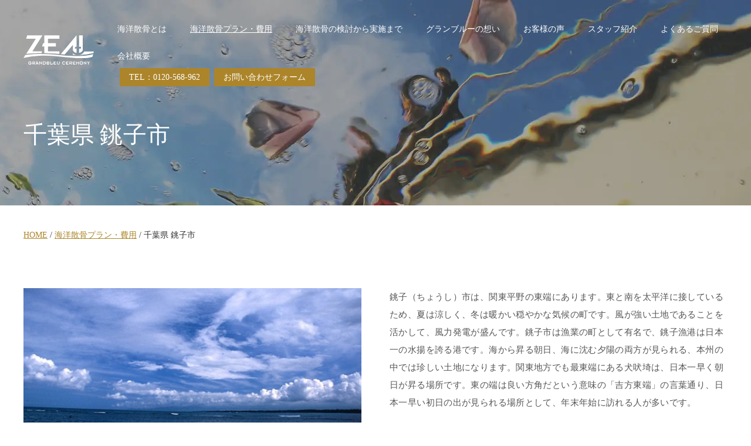

--- FILE ---
content_type: text/html; charset=UTF-8
request_url: https://www.sankotsu.net/area/chiba/choshi.html
body_size: 48962
content:
<!DOCTYPE html>
<html lang="ja">
<head>
<!-- Google tag (gtag.js) -->
<script async src="https://www.googletagmanager.com/gtag/js?id=G-B9PPRP16KT"></script>
<script>
  window.dataLayer = window.dataLayer || [];
  function gtag(){dataLayer.push(arguments);}
  gtag('js', new Date());

  gtag('config', 'G-B9PPRP16KT');
</script>

<!-- Google Tag Manager -->
<script>(function(w,d,s,l,i){w[l]=w[l]||[];w[l].push({'gtm.start':
new Date().getTime(),event:'gtm.js'});var f=d.getElementsByTagName(s)[0],
j=d.createElement(s),dl=l!='dataLayer'?'&l='+l:'';j.async=true;j.src=
'https://www.googletagmanager.com/gtm.js?id='+i+dl;f.parentNode.insertBefore(j,f);
})(window,document,'script','dataLayer','GTM-M7RXHKW');</script>
<!-- End Google Tag Manager -->

<meta charset="utf-8">
<meta name="viewport" content="width=device-width,initial-scale=1.0,minimum-scale=1.0">
<title>千葉県 銚子｜散骨プラン・費用｜海洋散骨グランブルーセレモニー</title>
<meta name="description" content="散骨 千葉県 銚子発【海洋散骨グランブルーセレモニー】船舶貸切による海洋散骨を実施いたします。創業２３年の船会社が運営しており徹底した安全管理と、明確な一律料金で安心してご利用いただけます。" />
<meta property="og:title" content="千葉県 銚子｜散骨プラン・費用｜海洋散骨グランブルーセレモニー"/>
<meta property="og:type" content="article"/>
<meta property="og:description" content="散骨 千葉県 銚子発【海洋散骨グランブルーセレモニー】船舶貸切による海洋散骨を実施いたします。創業２３年の船会社が運営しており徹底した安全管理と、明確な一律料金で安心してご利用いただけます。"/>
<meta property="og:image" content="https://www.sankotsu.net/img/grandbleu_OGP.png"/>
<meta property="og:url" content="https://www.sankotsu.net/area/chiba/choshi.html"/>

<script src="/js/app.js" defer></script>

<link href="/favicon.ico" rel="icon" type="image/gif"/>

<link rel="stylesheet" href="https://fonts.googleapis.com/css2?family=EB+Garamond:wght@400;500&display=swap">
<link rel="stylesheet" href="/css/custom.css">
<link rel="stylesheet" href="/css/style.css">
<script type="application/ld+json">
  {
  "@context" : "http://schema.org",
  "@type" : "WebSite",
  "name" : "グランブルーセレモニー",
  "url" : "https://www.sankotsu.net/"
  }
  </script>
</head>
<body>

<!-- Google Tag Manager (noscript) -->
<noscript><iframe src="https://www.googletagmanager.com/ns.html?id=GTM-M7RXHKW"
height="0" width="0" style="display:none;visibility:hidden"></iframe></noscript>
<!-- End Google Tag Manager (noscript) -->

<div id="app" class="zeal-gb" :class="{ front: isFront, child: isChild }">

<header class="site-header" ref="header" :class="[!loaded ? 'loading' : 'loaded', headerOpen ? 'opened' : scrollTop > headerFloatTop ? 'floating' : 'closed']" :style="{ bottom: headerBottom }" v-cloak>
  <div class="container mx-auto px-7.5 md:px-10 h-full">
    <div class="flex flex-col md:flex-row-reverse md:items-center md:justify-between h-full">

      <div class="site-header-nav">
        <nav class="global-nav">
          <a class="global-nav-item " href="/sankotsu.html">海洋散骨とは</a>
          <a class="global-nav-item active" href="/area/">海洋散骨プラン・費用</a>
          <a class="global-nav-item " href="/flow/">海洋散骨の検討から実施まで</a>
          <a class="global-nav-item " href="/grand-bleu/">グランブルーの想い</a>
          <a class="global-nav-item " href="/voice/">お客様の声</a>
          <a class="global-nav-item " href="/staff/">スタッフ紹介</a>
          <a class="global-nav-item " href="/faq.html">よくあるご質問</a>
          <a class="global-nav-item " href="/company.html">会社概要</a>
        </nav>
        <div class="contact-banner">
          <div class="contact-banner-item"><a href="tel:0120-568-962" class="btn-nav-contact btn-primary">TEL：0120-568-962</a></div>
          <div class="contact-banner-item"><a href="/mail/request.html" class="btn-nav-contact btn-primary">お問い合わせフォーム</a></div>
        </div>
      </div>


      <div class="site-header-logo" :class="{ white: !headerOpen && scrollTop <= headerFloatTop && !isFront }">
        <a class="zeal-gb-logo" href="/">
          <svg xmlns="http://www.w3.org/2000/svg" viewBox="0 0 100 42">
            <path fill="#0088db" d="M9.204 37.459a2.338 2.338 0 011.861.9l-.667.5a1.418 1.418 0 00-1.194-.632 1.507 1.507 0 000 3.014 1.467 1.467 0 001.479-1.18H9.197v-.764h2.347v.576a2.341 2.341 0 11-2.34-2.41zm4.556.854h1.208a.735.735 0 110 1.458H13.76zm-.805 3.6h.805v-1.375h.986l.91 1.375h1.014l-1.09-1.555a1.388 1.388 0 001.021-1.313 1.454 1.454 0 00-1.569-1.493h-2.076v2.222h-.521v.764h.521zm5.791-1.545l.639-1.562.632 1.562zM17.26 41.91h.861l.333-.819h1.847l.333.819h.868l-1.847-4.361H17.85v.722h1zm5.935-2.673v2.673h-.805v-4.451l2.812 2.764v-2.672h.805v4.451zm5.109-.924h1.035a1.421 1.421 0 110 2.833h-1.035zm-.806 3.6h1.84a2.186 2.186 0 100-4.361h-1.84zm6.358-3.6h1.43a.492.492 0 110 .979h-1.43zm-.806 3.6h2.486a1.242 1.242 0 001.341-1.263 1.066 1.066 0 00-.778-1.063.915.915 0 00.535-.868 1.149 1.149 0 00-1.257-1.167h-2.326v1.743h-.52v.764h.52zm.806-1.854h1.59a.55.55 0 110 1.09h-1.59zm4.268-2.51h.806v3.6h1.716v-1.042h.805v1.805h-3.326zm4.718 2.507h-.521v-.764h.521v-1.743h3.347v.764h-2.541v.979h1.771v.764h-1.771v1.09h2.541v.764h-3.347zm4.643-2.507h.805v2.41a1.14 1.14 0 102.264 0v-2.41h.806v2.583a1.939 1.939 0 01-3.875 0zm11.728 3.556a2.337 2.337 0 01-1.861.9 2.272 2.272 0 110-4.541 2.337 2.337 0 011.861.9l-.667.5a1.417 1.417 0 00-1.194-.632 1.507 1.507 0 000 3.014 1.49 1.49 0 001.208-.6zm1.348-1.049h-.521v-.764h.521v-1.743h3.347v.764h-2.547v.979h1.771v.764h-1.771v1.09h2.541v.764h-3.341zm5.567-1.743h1.208a.735.735 0 110 1.458h-1.208zm-.806 3.6h.806v-1.375h.986l.909 1.375h1.014l-1.09-1.555a1.388 1.388 0 001.021-1.313 1.454 1.454 0 00-1.57-1.493h-2.076v2.222h-.52v.764h.52zm5.02-1.857h-.52v-.764h.52v-1.743h3.347v.764h-2.541v.979h1.773v.764H71.15v1.09h2.541v.764h-3.347zm4.506-2.597l1.937 1.958 1.938-1.958v4.451h-.806v-2.694l-1.132 1.174-1.13-1.174v2.694h-.806zm5.834 2.271a1.493 1.493 0 111.493 1.507 1.516 1.516 0 01-1.493-1.507zm-.847 0a2.341 2.341 0 102.34-2.271 2.283 2.283 0 00-2.341 2.271zm6.525-.493v2.673h-.805v-4.451l2.812 2.764v-2.672h.806v4.451zm5.465.749l-1.562-2.437h.931l1.035 1.694 1.035-1.694h.93l-1.563 2.437v1.923h-.805z"/>
            <path fill="#001e5a" d="M25.639 25.604l.775-2.408h-13.8L26.937.187H5.345L3.804 5.073h13.725L3.935 26.607a204.462 204.462 0 0121.704-1.003z"/>
            <path fill="#001e5a" d="M51.004 26.767v-3.571h-16.26v-6.974h11.327v-4.886H34.744V5.073h16.26V.187h-21.41v11.149h-1.6l-1.733 4.886h3.332v9.407c6.326 0 17.13.725 21.411 1.138zm27.721 1.461a80.431 80.431 0 0020.623-2.661l.652-2.2H86.272c-2.063 4.42-7.547 4.861-7.547 4.861zm-8.433-.144v-2.136c.951 1.08 3.426 2.033 5.217 2.251-1.554 0-2.717-.017-5.217-.115z"/>
            <path fill="#fff" d="M6.162 28.082l-.144.029.253-.029z"/>
            <path fill="#001e5a" d="M78.928.187v16.352h2.69v2.564h-2.69v6.2a6.082 6.082 0 004.873-3.015 6.158 6.158 0 00.279-.568V.187zM53.034 27.053c2.3.21 4.483.379 5.571.49l11.7-13.765v7.937a6.081 6.081 0 005.142 3.574v-6.185h-2.7l.891-2.564h1.8V0z"/>
            <path fill="#0088db" d="M99.076 27.108l-1.169 3.934c-11.906 3.57-29.371 1.047-45.766-.436-5.453-.494-10.6-.96-15.016-1.189a394.146 394.146 0 00-8.425-.237c-.864.018-4.128.094-6.373.2A112.87 112.87 0 00-.001 32.451l2.574-4.07c1.113-.171 2.243-.326 3.4-.464l.252-.03a154.528 154.528 0 0118.728-.906q2.239.009 4.643.055c2.405.047 4.939.122 7.628.224 2.154.112 4.475.279 6.912.478 2.616.212 5.366.46 8.2.717 2.632.238 8.105.7 8.105.7 12.284.831 28.508 1.447 38.635-2.047z"/>
          </svg>
        </a>
        <div class="absolute inset-y-0 right-0 flex md:hidden items-center justify-center">
          <a v-show="!headerOpen" class="site-header-toggle" href="#" @click.prevent="headerOpen = true">
            <svg class="fill-current" xmlns="http://www.w3.org/2000/svg" width="30" height="30">
              <path d="M5 9h20v1H5zM5 15h20v1H5zM5 21h20v1H5z"/>
            </svg>
          </a>
          <a v-show="headerOpen" class="site-header-toggle" href="#" @click.prevent="headerOpen = false">
            <svg class="fill-current" xmlns="http://www.w3.org/2000/svg" width="30" height="30">
              <path d="M5.534 4.055l19.808 20.196-.7.714L4.834 4.769z"/>
              <path d="M4.539 24.254l19.81-20.199.7.715L5.246 24.968z"/>
            </svg>
          </a>
        </div>
      </div>


    </div>
  </div>
</header>

<div class="hero hero-child" ref="hero">
  <picture class="hero-picture">
    <source media="(min-width: 768px)" srcset="/img/hero/plan-1400.webp, /img/hero/plan-1400@2x.webp 2x" type="image/webp">
    <source media="(min-width: 768px)" srcset="/img/hero/plan-1400.jpg, /img/hero/plan-1400@2x.jpg 2x">
    <source srcset="/img/hero/plan-375.webp, /img/hero/plan-375@2x.webp 2x" type="image/webp">
    <img src="/img/hero/plan-375.jpg" srcset="/img/hero/plan-375@2x.jpg 2x" alt="">
  </picture>
  <div class="hero-body">
    <div class="container mx-auto px-7.5 md:px-10">
      <div class="hero-heading">
        <h1 class="text-36 md:text-40">千葉県 銚子市</h1>
      </div>
    </div>
  </div>
</div>

<div class="hidden md:block container mx-auto mb-10 px-10 py-10">
   <div class="breadcrumbs" itemscope itemtype="http://schema.org/BreadcrumbList">
    <span itemprop="itemListElement" itemscope itemtype="http://schema.org/ListItem">
        <a href="/" itemprop="item"><span itemprop="name">HOME</span></a>
        <meta itemprop="position" content="1">
    </span>
    / <span itemprop="itemListElement" itemscope itemtype="http://schema.org/ListItem">
        <a href="/area/" itemprop="item"><span itemprop="name">海洋散骨プラン・費用</span></a>
        <meta itemprop="position" content="2">
      </span>
    / <span itemprop="itemListElement" itemscope itemtype="http://schema.org/ListItem">
        <span itemprop="name">千葉県 銚子市</span>
        <meta itemprop="position" content="3">
      </span>
  </div>
</div>

<section>
  <div class="py-15 md:pt-0 md:pb-20 bg-white">
    <div class="container mx-auto px-7.5 md:px-10">
      <div class="md:flex -mx-6">
        <div class="mb-12 md:mb-0 px-6 md:w-1/2">
          <img width="100%" src="/img/area/chiba-choshi/photo1.jpg" srcset="/img/area/chiba-choshi/photo1@2x.jpg 2x" alt="">
        </div>
        <div class="mb-0 md:mb-0 px-6 md:w-1/2">
          <p class="mb-10 text-15 leading-loose tracking-wide"> 銚子（ちょうし）市は、関東平野の東端にあります。東と南を太平洋に接しているため、夏は涼しく、冬は暖かい穏やかな気候の町です。風が強い土地であることを活かして、風力発電が盛んです。銚子市は漁業の町として有名で、銚子漁港は日本一の水揚を誇る港です。海から昇る朝日、海に沈む夕陽の両方が見られる、本州の中では珍しい土地になります。関東地方でも最東端にある犬吠埼は、日本一早く朝日が昇る場所です。東の端は良い方角だという意味の「吉方東端」の言葉通り、日本一早い初日の出が見られる場所として、年末年始に訪れる人が多いです。</p>
        </div>
      </div>
    </div>
  </div>
</section>

<div class="container mx-auto px-7.5 md:px-10">
  <hr class="border-gray-light">
</div>

<section>
  <div class="mb-12 md:mb-15 pt-15 md:pt-20 bg-white">
    <div class="container mx-auto px-7.5 md:px-10">
      <div class="md:flex -mx-6">
        <div class="mb-12 md:mb-0 px-6 md:w-5/12">
          <h3 class="text-26 md:text-30 text-gray-dark">千葉県 銚子市<br>スタンダードプラン</h3>
        </div>
        <div class="mb-0 md:mb-0 px-6 md:w-7/12">
          <table class="data-table mb-10">
            <tbody>
              <tr>
                <th>出航場所</th>
                <td>千葉県「銚子市発」<sup class="text-red-dark">※</sup><p class="mt-2 text-red-dark" style="padding-left: 1.325em; text-indent: -1.325em;">※ 乗船場所（マリーナ）は船舶手配後の決定となります。<br>詳しくはお問い合わせください。</p></td>
              </tr>
              <tr>
                <th>散骨海域</th>
                <td>銚子沖海域（散骨ポイントまで約30分から1時間）</td>
              </tr>
              <tr>
                <th>実施日</th>
                <td>随時（予約制）</td>
              </tr>
              <tr>
                <th>出航時間</th>
                <td>日の出から日没まで</td>
              </tr>
              <tr>
                <th>乗船可能人数</th>
                <td>船舶の乗船人数に関しましては、お問い合わせ下さい。</td>
              </tr>
              <tr>
                <th>乗船時間</th>
                <td>1時間から1時間30分</td>
              </tr>
              <tr>
                <th>料金</th>
                <td>27万5千円（消費税込・粉骨代含む）</td>
              </tr>
            </tbody>
          </table>
          <p class="mb-10 text-15 leading-loose tracking-wide" style="padding-left: 1.35em; text-indent: -1.35em;">※ セレモニーはマリーナから出航後、約30分から1時間弱のポイントで行い、その後は出航したマリーナへ戻るコースとなります。</p>
          <p class="mb-10 text-15 leading-loose tracking-wide" style="padding-left: 1.35em; text-indent: -1.35em;">※ 上記料金に含まれるサービス内容は船舶チャーター費、燃料代、船長及びクルーの乗船、セレモニー費用、出向前各種資料の送付、お打ち合わせ、粉骨手配、散骨証明書の発行、散骨海域海図、証明書専用ケースとなります。</p>
          <p class="mb-0 text-15 leading-loose tracking-wide" style="padding-left: 1.35em; text-indent: -1.35em;">※ 注意事項：乗船可能人数を超えると当日乗船できなくなります。必ず事前に乗船人数を確認してください。出航場所によって乗船可能人数は異なりますのでご注意ください。</p>
        </div>
      </div>
    </div>
  </div>
</section>

<div class="container mx-auto px-7.5 md:px-10">
  <hr class="border-gray-light">
</div>

<!-- <section>
  <div class="mb-12 md:mb-15 pt-15 md:pt-20 bg-white">
    <div class="container mx-auto px-7.5 md:px-10">
      <div class="md:flex -mx-6">
        <div class="mb-12 md:mb-0 px-6 md:w-5/12">
          <h3 class="text-26 md:text-30 text-gray-dark">千葉県 銚子市<br>海図データ</h3>
        </div>
        <div class="mb-0 md:mb-0 px-6 md:w-7/12">
          <picture>
            <source sizes="100%" srcset="/img/area/chiba-choshi/photo2.webp, /img/area/chiba-choshi/photo2@2x.webp 2x" type="image/webp">
            <img width="100%" src="/img/area/chiba-choshi/photo2.jpg" srcset="/img/area/chiba-choshi/photo2@2x.jpg 2x" alt="">
          </picture>
        </div>
      </div>
    </div>
  </div>
</section> -->

<div class="container mx-auto px-7.5 md:px-10">
  <hr class="border-gray-light">
</div>

<section>
  <div class="py-15 md:py-20 bg-white">
    <div class="container mx-auto px-7.5 md:px-10">
      <div class="mb-12 md:mb-15">
        <div class="p-7.5 md:p-15 bg-mat text-gray-dark">
  <div class="md:flex mb-6 md:mb-4">
    <div class="flex-shrink-0 mb-2 md:mb-0 w-30">北海道・東北</div>
    <div class="flex-shrink-0 hidden md:block w-7.5">｜</div>
    <div class="flex-1 flex flex-wrap -mx-2 -my-1">
      <a class="px-2 py-1" href="/area/hokkaido/otaru.html">小樽市</a>
      <a class="px-2 py-1" href="/area/hokkaido/hakodate.html">函館市</a>
      <a class="px-2 py-1" href="/area/aomori/hachinohe.html">八戸市</a>
      <a class="px-2 py-1" href="/area/akita/akita.html">秋田市</a>
      <a class="px-2 py-1" href="/area/yamagata/sakata.html">酒田市</a>
      <a class="px-2 py-1" href="/area/miyagi/shiogama.html">塩釜市</a>
      <a class="px-2 py-1" href="/area/fukushima/iwaki.html">いわき市</a>
    </div>
  </div>
  <div class="md:flex mb-6 md:mb-4">
    <div class="flex-shrink-0 mb-2 md:mb-0 w-30">関東</div>
    <div class="flex-shrink-0 hidden md:block w-7.5">｜</div>
    <div class="flex-1 flex flex-wrap -mx-2 -my-1">
      <a class="px-2 py-1" href="/area/chiba/katsuura.html">勝浦</a>
      <a class="px-2 py-1" href="/area/chiba/choshi.html">銚子市</a>
      <a class="px-2 py-1" href="/area/tokyo/odaiba.html">品川・天王洲</a>
      <a class="px-2 py-1" href="/area/tokyo/asakusa.html">浅草</a>
      <a class="px-2 py-1" href="/area/kanagawa/yokohama.html">横浜市</a>
      <a class="px-2 py-1" href="/area/kanagawa/yokosuka.html">横須賀市</a>
      <a class="px-2 py-1" href="/area/kanagawa/hayama.html">葉山</a>
      <a class="px-2 py-1" href="/area/kanagawa/enoshima.html">江ノ島</a>
      <a class="px-2 py-1" href="/area/kanagawa/fujisawa.html">藤沢市</a>
      <a class="px-2 py-1" href="/area/kanagawa/hiratsuka.html">平塚市</a>
    </div>
  </div>
  <div class="md:flex mb-6 md:mb-4">
    <div class="flex-shrink-0 mb-2 md:mb-0 w-30">中部</div>
    <div class="flex-shrink-0 hidden md:block w-7.5">｜</div>
    <div class="flex-1 flex flex-wrap -mx-2 -my-1">
      <a class="px-2 py-1" href="/area/shizuoka/hamamatsu.html">浜松市</a>
      <a class="px-2 py-1" href="/area/shizuoka/numazu.html">沼津市</a>
      <a class="px-2 py-1" href="/area/niigata/nigata.html">新潟市</a>
      <a class="px-2 py-1" href="/area/niigata/sadogashima.html">佐渡島</a>
      <a class="px-2 py-1" href="/area/toyama/toyama.html">富山</a>
      <a class="px-2 py-1" href="/area/ishikawa/kanazawa.html">金沢市</a>
      <a class="px-2 py-1" href="/area/fukui/sakai.html">坂井市</a>
      <a class="px-2 py-1" href="/area/fukui/tsuruga.html">敦賀市</a>
      <a class="px-2 py-1" href="/area/aichi/nagoya.html">名古屋</a>
      <a class="px-2 py-1" href="/area/aichi/gamagori.html">蒲郡市</a>
    </div>
  </div>
  <div class="md:flex mb-6 md:mb-4">
    <div class="flex-shrink-0 mb-2 md:mb-0 w-30">近畿</div>
    <div class="flex-shrink-0 hidden md:block w-7.5">｜</div>
    <div class="flex-1 flex flex-wrap -mx-2 -my-1">
      <a class="px-2 py-1" href="/area/mie/toba.html">鳥羽市</a>
      <a class="px-2 py-1" href="/area/kyoto/maizuru.html">舞鶴市</a>
      <a class="px-2 py-1" href="/area/osaka/osaka_sakai.html">堺市</a>
      <a class="px-2 py-1" href="/area/wakayama/wakayama.html">和歌山市</a>
      <a class="px-2 py-1" href="/area/hyogo/kobe.html">神戸市</a>
    </div>
  </div>
  <div class="md:flex mb-6 md:mb-4">
    <div class="flex-shrink-0 mb-2 md:mb-0 w-30">中国・四国</div>
    <div class="flex-shrink-0 hidden md:block w-7.5">｜</div>
    <div class="flex-1 flex flex-wrap -mx-2 -my-1">
      <a class="px-2 py-1" href="/area/hiroshima/hiroshima.html">広島市</a>
      <a class="px-2 py-1" href="/area/okayama/okayama.html">岡山市</a>
      <a class="px-2 py-1" href="/area/okayama/kurashiki.html">倉敷市</a>
      <a class="px-2 py-1" href="/area/okayama/bizen.html">備前市</a>
      <a class="px-2 py-1" href="/area/shimane/izumo.html">出雲市</a>
      <a class="px-2 py-1" href="/area/yamaguchi/yamaguchi.html">周南市</a>
      <a class="px-2 py-1" href="/area/kagawa/kagawa.html">高松市</a>
      <a class="px-2 py-1" href="/area/kagawa/marugame.html">丸亀市</a>
      <a class="px-2 py-1" href="/area/ehime/imabari.html">今治市</a>
      <a class="px-2 py-1" href="/area/tokushima/komatsushima.html">小松島市</a>
      <a class="px-2 py-1" href="/area/kochi/kochi.html">高知</a>
    </div>
  </div>
  <div class="md:flex">
    <div class="flex-shrink-0 mb-2 md:mb-0 w-30">九州・沖縄</div>
    <div class="flex-shrink-0 hidden md:block w-7.5">｜</div>
    <div class="flex-1 flex flex-wrap -mx-2 -my-1">
      <a class="px-2 py-1" href="/area/fukuoka/fukuoka.html">福岡市</a>
      <a class="px-2 py-1" href="/area/saga/karatsu.html">唐津市</a>
      <a class="px-2 py-1" href="/area/nagasaki/sasebo.html">佐世保市</a>
      <a class="px-2 py-1" href="/area/oita/oita.html">大分</a>
      <a class="px-2 py-1" href="/area/kumamoto/amakusa.html">天草市</a>
      <a class="px-2 py-1" href="/area/miyazaki/nichinan.html">日南市</a>
      <a class="px-2 py-1" href="/area/kagoshima/kagoshima.html">鹿児島市</a>
      <a class="px-2 py-1" href="/area/kagoshima/amami.html">奄美大島</a>
      <a class="px-2 py-1" href="/area/okinawa/okinawa.html">那覇市</a>
    </div>
  </div>
</div>
      </div>
      <div class="md:flex md:-mx-6">
        <div class="mb-5 md:mb-0 md:px-6 md:w-1/3">
          <a class="btn btn-primary-outline" href="/area/luxury/hayama_enoshima.html">葉山発、葉山沖又は江ノ島沖</a>
        </div>
        <div class="mb-5 md:mb-0 md:px-6 md:w-1/3">
          <a class="btn btn-primary-outline" href="/area/luxury/tokyo_haneda.html">東京発、羽田沖（風の塔）</a>
        </div>
        <div class="mb-0 md:mb-0 md:px-6 md:w-1/3">
          <a class="btn btn-primary-outline" href="/area/luxury/yokohama_haneda.html">横浜発、羽田沖（風の塔）又は横浜沖</a>
        </div>
      </div>

    </div>
  </div>
</section>


<div class="conversion-area">
  <picture class="conversion-area-picture">
    <source media="(min-width: 768px)" srcset="/img/bg-convertion-area-1400.webp, /img/bg-convertion-area-1400@2x.webp 2x" type="image/webp">
    <source media="(min-width: 768px)" srcset="/img/bg-convertion-area-1400.png, /img/bg-convertion-area-1400@2x.png 2x">
    <source srcset="/img/bg-convertion-area-375.webp, /img/bg-convertion-area-375@2x.webp 2x" type="image/webp">
    <img src="/img/bg-convertion-area-375.png" srcset="/img/bg-convertion-area-375@2x.png 2x" alt="">
  </picture>
  <div class="conversion-area-body">
    <div class="container mx-auto px-7.5 py-7.5 md:px-10 md:py-15">
      <div class="flex flex-col md:flex-row">
        <div class="flex items-center justify-center m-px md:w-1/2 px-7.5 py-10 md:py-18 bg-white">
          <div class="text-center">
            <div class="mb-3 text-primary text-gray-dark tracking-wide">CONTACT</div>
            <div class="mb-4 text-20 md:text-30 text-gray-dark tracking-wide">お気軽にご相談ください</div>
            <div class="mb-6 text-15 text-gray-dark tracking-wide">お問い合わせ、お申し込み、<br class="md:hidden">資料請求は右記より承ります。</div>
            <div class="text-15 text-gray-dark tracking-wide"><a href="/faq.html">よくあるご質問</a></div>
          </div>
        </div>
        <div class="flex items-center justify-center m-px md:w-1/2 px-7.5 py-10 md:py-18 bg-white">
          <div class="w-full text-center">
            <div class="text-20 text-gray-dark tracking-wide">お電話でのお問い合わせ</div>
            <div class="-mx-5 md:mx-0 mb-2 text-50 font-garamond font-medium leading-none">
              <a class="text-secondary no-underline hover:text-secondary focus:text-secondary tracking-tight" href="tel:0120-568-962">0120-568-962</a>
            </div>
            <div class="mb-5 text-14 text-gray-dark tracking-wide">受付時間：10:00～19:00（年中無休）</div>
            <a class="btn btn-primary mx-auto" href="/mail/request.html">お問い合わせフォーム</a>
          </div>
        </div>
      </div>
    </div>
  </div>
</div>

<footer class="site-footer">

  <section class="bg-secondary text-white">
    <div class="container mx-auto px-7.5 md:px-10 py-10">
      <div class="flex flex-col md:flex-row md:items-center md:justify-between mb-10 pb-10 border-b border-haze">
        <div class="site-footer-logo">
          <a class="footer-zeal-gb-logo" href="/">
            <svg xmlns="http://www.w3.org/2000/svg" viewBox="0 0 100 42">
              <path fill="#0088db" d="M9.204 37.459a2.338 2.338 0 011.861.9l-.667.5a1.418 1.418 0 00-1.194-.632 1.507 1.507 0 000 3.014 1.467 1.467 0 001.479-1.18H9.197v-.764h2.347v.576a2.341 2.341 0 11-2.34-2.41zm4.556.854h1.208a.735.735 0 110 1.458H13.76zm-.805 3.6h.805v-1.375h.986l.91 1.375h1.014l-1.09-1.555a1.388 1.388 0 001.021-1.313 1.454 1.454 0 00-1.569-1.493h-2.076v2.222h-.521v.764h.521zm5.791-1.545l.639-1.562.632 1.562zM17.26 41.91h.861l.333-.819h1.847l.333.819h.868l-1.847-4.361H17.85v.722h1zm5.935-2.673v2.673h-.805v-4.451l2.812 2.764v-2.672h.805v4.451zm5.109-.924h1.035a1.421 1.421 0 110 2.833h-1.035zm-.806 3.6h1.84a2.186 2.186 0 100-4.361h-1.84zm6.358-3.6h1.43a.492.492 0 110 .979h-1.43zm-.806 3.6h2.486a1.242 1.242 0 001.341-1.263 1.066 1.066 0 00-.778-1.063.915.915 0 00.535-.868 1.149 1.149 0 00-1.257-1.167h-2.326v1.743h-.52v.764h.52zm.806-1.854h1.59a.55.55 0 110 1.09h-1.59zm4.268-2.51h.806v3.6h1.716v-1.042h.805v1.805h-3.326zm4.718 2.507h-.521v-.764h.521v-1.743h3.347v.764h-2.541v.979h1.771v.764h-1.771v1.09h2.541v.764h-3.347zm4.643-2.507h.805v2.41a1.14 1.14 0 102.264 0v-2.41h.806v2.583a1.939 1.939 0 01-3.875 0zm11.728 3.556a2.337 2.337 0 01-1.861.9 2.272 2.272 0 110-4.541 2.337 2.337 0 011.861.9l-.667.5a1.417 1.417 0 00-1.194-.632 1.507 1.507 0 000 3.014 1.49 1.49 0 001.208-.6zm1.348-1.049h-.521v-.764h.521v-1.743h3.347v.764h-2.547v.979h1.771v.764h-1.771v1.09h2.541v.764h-3.341zm5.567-1.743h1.208a.735.735 0 110 1.458h-1.208zm-.806 3.6h.806v-1.375h.986l.909 1.375h1.014l-1.09-1.555a1.388 1.388 0 001.021-1.313 1.454 1.454 0 00-1.57-1.493h-2.076v2.222h-.52v.764h.52zm5.02-1.857h-.52v-.764h.52v-1.743h3.347v.764h-2.541v.979h1.773v.764H71.15v1.09h2.541v.764h-3.347zm4.506-2.597l1.937 1.958 1.938-1.958v4.451h-.806v-2.694l-1.132 1.174-1.13-1.174v2.694h-.806zm5.834 2.271a1.493 1.493 0 111.493 1.507 1.516 1.516 0 01-1.493-1.507zm-.847 0a2.341 2.341 0 102.34-2.271 2.283 2.283 0 00-2.341 2.271zm6.525-.493v2.673h-.805v-4.451l2.812 2.764v-2.672h.806v4.451zm5.465.749l-1.562-2.437h.931l1.035 1.694 1.035-1.694h.93l-1.563 2.437v1.923h-.805z"/>
              <path fill="#001e5a" d="M25.639 25.604l.775-2.408h-13.8L26.937.187H5.345L3.804 5.073h13.725L3.935 26.607a204.462 204.462 0 0121.704-1.003z"/>
              <path fill="#001e5a" d="M51.004 26.767v-3.571h-16.26v-6.974h11.327v-4.886H34.744V5.073h16.26V.187h-21.41v11.149h-1.6l-1.733 4.886h3.332v9.407c6.326 0 17.13.725 21.411 1.138zm27.721 1.461a80.431 80.431 0 0020.623-2.661l.652-2.2H86.272c-2.063 4.42-7.547 4.861-7.547 4.861zm-8.433-.144v-2.136c.951 1.08 3.426 2.033 5.217 2.251-1.554 0-2.717-.017-5.217-.115z"/>
              <path fill="#fff" d="M6.162 28.082l-.144.029.253-.029z"/>
              <path fill="#001e5a" d="M78.928.187v16.352h2.69v2.564h-2.69v6.2a6.082 6.082 0 004.873-3.015 6.158 6.158 0 00.279-.568V.187zM53.034 27.053c2.3.21 4.483.379 5.571.49l11.7-13.765v7.937a6.081 6.081 0 005.142 3.574v-6.185h-2.7l.891-2.564h1.8V0z"/>
              <path fill="#0088db" d="M99.076 27.108l-1.169 3.934c-11.906 3.57-29.371 1.047-45.766-.436-5.453-.494-10.6-.96-15.016-1.189a394.146 394.146 0 00-8.425-.237c-.864.018-4.128.094-6.373.2A112.87 112.87 0 00-.001 32.451l2.574-4.07c1.113-.171 2.243-.326 3.4-.464l.252-.03a154.528 154.528 0 0118.728-.906q2.239.009 4.643.055c2.405.047 4.939.122 7.628.224 2.154.112 4.475.279 6.912.478 2.616.212 5.366.46 8.2.717 2.632.238 8.105.7 8.105.7 12.284.831 28.508 1.447 38.635-2.047z"/>
            </svg>
          </a>
        </div>
        <div class="site-footer-nav">
          <nav class="footer-nav">
            <a class="footer-nav-item" href="/sankotsu.html">海洋散骨とは</a>
            <a class="footer-nav-item" href="/area/">海洋散骨のプラン・費用</a>
            <a class="footer-nav-item" href="/flow/">海洋散骨の検討から実施まで</a>
            <a class="footer-nav-item" href="/grand-bleu/">グランブルーセレモニーの想い</a>
            <a class="footer-nav-item" href="/voice/">お客様の声</a>
            <a class="footer-nav-item" href="/faq.html">よくあるご質問</a>
            <a class="footer-nav-item" href="/company.html">会社概要</a>
          </nav>
        </div>
      </div>
      <div>
        <div class="mb-10">
          <div class="mb-5 text-15">貸切乗船チャーター散骨プラン</div>
          <div class="flex flex-wrap -mx-5 -my-2 text-14">
            <div class="flex flex-wrap px-5 py-2" style="margin-left: 3em;">
              <div style="margin-left: -3em;"><a class="text-fog no-underline hover:text-white focus:text-white" href="/area/hokkaido/otaru.html">北海道：小樽市</a></div>
              <div style="padding-left: 1em;"><a class="text-fog no-underline hover:text-white focus:text-white" href="/area/hokkaido/hakodate.html">函館市</a></div>
            </div>
            <div class="flex flex-wrap px-5 py-2" style="margin-left: 3em;">
              <div style="margin-left: -3em;"><a class="text-fog no-underline hover:text-white focus:text-white" href="/area/aomori/hachinohe.html">青森県：八戸市</a></div>
            </div>
            <div class="flex flex-wrap px-5 py-2" style="margin-left: 3em;">
              <div style="margin-left: -3em;"><a class="text-fog no-underline hover:text-white focus:text-white" href="/area/akita/akita.html">秋田県：秋田市</a></div>
            </div>
            <div class="flex flex-wrap px-5 py-2" style="margin-left: 3em;">
              <div style="margin-left: -3em;"><a class="text-fog no-underline hover:text-white focus:text-white" href="/area/yamagata/sakata.html">山形県：酒田市</a></div>
            </div>
            <div class="flex flex-wrap px-5 py-2" style="margin-left: 3em;">
              <div style="margin-left: -3em;"><a class="text-fog no-underline hover:text-white focus:text-white" href="/area/miyagi/shiogama.html">宮城県：塩釜市</a></div>
            </div>
            <div class="flex flex-wrap px-5 py-2" style="margin-left: 3em;">
              <div style="margin-left: -3em;"><a class="text-fog no-underline hover:text-white focus:text-white" href="/area/fukushima/iwaki.html">福島県：いわき市</a></div>
            </div>
            <div class="flex flex-wrap px-5 py-2" style="margin-left: 3em;">
              <div style="margin-left: -3em;"><a class="text-fog no-underline hover:text-white focus:text-white" href="/area/chiba/katsuura.html">千葉県：勝浦</a></div>
              <div style="padding-left: 1em;"><a class="text-fog no-underline hover:text-white focus:text-white" href="/area/chiba/choshi.html">銚子市</a></div>
            </div>
            <div class="flex flex-wrap px-5 py-2" style="margin-left: 3em;">
              <div style="margin-left: -3em;"><a class="text-fog no-underline hover:text-white focus:text-white" href="/area/tokyo/#odaiba">東京都：品川・天王洲</a></div>
              <div style="padding-left: 1em;"><a class="text-fog no-underline hover:text-white focus:text-white" href="/area/tokyo/#asakusa">浅草</a></div>
            </div>
            <div class="flex flex-wrap px-5 py-2" style="margin-left: 4em;">
              <div style="margin-left: -4em;"><a class="text-fog no-underline hover:text-white focus:text-white" href="/area/kanagawa/#yokohama">神奈川県：横浜市</a></div>
              <div style="padding-left: 1em;"><a class="text-fog no-underline hover:text-white focus:text-white" href="/area/kanagawa/#yokosuka">横須賀市</a></div>
              <div style="padding-left: 1em;"><a class="text-fog no-underline hover:text-white focus:text-white" href="/area/kanagawa/#hayama">葉山</a></div>
              <div style="padding-left: 1em;"><a class="text-fog no-underline hover:text-white focus:text-white" href="/area/kanagawa/#enoshima">江ノ島</a></div>
              <div style="padding-left: 1em;"><a class="text-fog no-underline hover:text-white focus:text-white" href="/area/kanagawa/#fujisawa">藤沢市</a></div>
              <div style="padding-left: 1em;"><a class="text-fog no-underline hover:text-white focus:text-white" href="/area/kanagawa/#hiratsuka">平塚市</a></div>
            </div>
            <div class="flex flex-wrap px-5 py-2" style="margin-left: 3em;">
              <div style="margin-left: -3em;"><a class="text-fog no-underline hover:text-white focus:text-white" href="/area/shizuoka/hamamatsu.html">静岡県：浜松市</a></div>
              <div style="padding-left: 1em;"><a class="text-fog no-underline hover:text-white focus:text-white" href="/area/shizuoka/numazu.html">沼津市</a></div>
            </div>
            <div class="flex flex-wrap px-5 py-2" style="margin-left: 3em;">
              <div style="margin-left: -3em;"><a class="text-fog no-underline hover:text-white focus:text-white" href="/area/niigata/nigata.html">新潟県：新潟市</a></div>
              <div style="padding-left: 1em;"><a class="text-fog no-underline hover:text-white focus:text-white" href="/area/niigata/sadogashima.html">佐渡島</a></div>
            </div>
            <div class="flex flex-wrap px-5 py-2" style="margin-left: 3em;">
              <div style="margin-left: -3em;"><a class="text-fog no-underline hover:text-white focus:text-white" href="/area/toyama/toyama.html">富山県：富山</a></div>
            </div>
            <div class="flex flex-wrap px-5 py-2" style="margin-left: 3em;">
              <div style="margin-left: -3em;"><a class="text-fog no-underline hover:text-white focus:text-white" href="/area/ishikawa/kanazawa.html">石川県：金沢市</a></div>
            </div>
            <div class="flex flex-wrap px-5 py-2" style="margin-left: 3em;">
              <div style="margin-left: -3em;"><a class="text-fog no-underline hover:text-white focus:text-white" href="/area/aichi/nagoya.html">愛知県：名古屋</a></div>
              <div style="padding-left: 1em;"><a class="text-fog no-underline hover:text-white focus:text-white" href="/area/aichi/gamagori.html">蒲郡市</a></div>
            </div>
            <div class="flex flex-wrap px-5 py-2" style="margin-left: 3em;">
              <div style="margin-left: -3em;"><a class="text-fog no-underline hover:text-white focus:text-white" href="/area/fukui/sakai.html">福井県：坂井市</a></div>
              <div style="padding-left: 1em;"><a class="text-fog no-underline hover:text-white focus:text-white" href="/area/fukui/tsuruga.html">敦賀市</a></div>
            </div>
            <div class="flex flex-wrap px-5 py-2" style="margin-left: 3em;">
              <div style="margin-left: -3em;"><a class="text-fog no-underline hover:text-white focus:text-white" href="/area/mie/toba.html">三重県：鳥羽市</a></div>
            </div>
            <div class="flex flex-wrap px-5 py-2" style="margin-left: 3em;">
              <div style="margin-left: -3em;"><a class="text-fog no-underline hover:text-white focus:text-white" href="/area/kyoto/maizuru.html">京都府：舞鶴市</a></div>
            </div>
            <div class="flex flex-wrap px-5 py-2" style="margin-left: 3em;">
              <div style="margin-left: -3em;"><a class="text-fog no-underline hover:text-white focus:text-white" href="/area/osaka/osaka_sakai.html">大阪府：堺市</a></div>
            </div>
            <div class="flex flex-wrap px-5 py-2" style="margin-left: 4em;">
              <div style="margin-left: -4em;"><a class="text-fog no-underline hover:text-white focus:text-white" href="/area/wakayama/wakayama.html">和歌山県：和歌山市</a></div>
            </div>
            <div class="flex flex-wrap px-5 py-2" style="margin-left: 3em;">
              <div style="margin-left: -3em;"><a class="text-fog no-underline hover:text-white focus:text-white" href="/area/hyogo/kobe.html">兵庫県：神戸市</a></div>
            </div>
            <div class="flex flex-wrap px-5 py-2" style="margin-left: 3em;">
              <div style="margin-left: -3em;"><a class="text-fog no-underline hover:text-white focus:text-white" href="/area/hiroshima/hiroshima.html">広島県：広島市</a></div>
            </div>
            <div class="flex flex-wrap px-5 py-2" style="margin-left: 3em;">
              <div style="margin-left: -3em;"><a class="text-fog no-underline hover:text-white focus:text-white" href="/area/okayama/okayama.html">岡山県：岡山市</a></div>
              <div style="padding-left: 1em;"><a class="text-fog no-underline hover:text-white focus:text-white" href="/area/okayama/kurashiki.html">倉敷市</a></div>
              <div style="padding-left: 1em;"><a class="text-fog no-underline hover:text-white focus:text-white" href="/area/okayama/bizen.html">備前市</a></div>
            </div>
            <div class="flex flex-wrap px-5 py-2" style="margin-left: 3em;">
              <div style="margin-left: -3em;"><a class="text-fog no-underline hover:text-white focus:text-white" href="/area/shimane/izumo.html">島根県：出雲市</a></div>
            </div>
            <div class="flex flex-wrap px-5 py-2" style="margin-left: 3em;">
              <div style="margin-left: -3em;"><a class="text-fog no-underline hover:text-white focus:text-white" href="/area/yamaguchi/yamaguchi.html">山口県：周南市</a></div>
            </div>
            <div class="flex flex-wrap px-5 py-2" style="margin-left: 3em;">
              <div style="margin-left: -3em;"><a class="text-fog no-underline hover:text-white focus:text-white" href="/area/kagawa/kagawa.html">香川県：高松市</a></div>
              <div style="padding-left: 1em;"><a class="text-fog no-underline hover:text-white focus:text-white" href="/area/kagawa/marugame.html">丸亀市</a></div>
            </div>
            <div class="flex flex-wrap px-5 py-2" style="margin-left: 3em;">
              <div style="margin-left: -3em;"><a class="text-fog no-underline hover:text-white focus:text-white" href="/area/ehime/imabari.html">愛媛県：今治市</a></div>
            </div>
            <div class="flex flex-wrap px-5 py-2" style="margin-left: 3em;">
              <div style="margin-left: -3em;"><a class="text-fog no-underline hover:text-white focus:text-white" href="/area/tokushima/komatsushima.html">徳島県：小松島市</a></div>
            </div>
            <div class="flex flex-wrap px-5 py-2" style="margin-left: 3em;">
              <div style="margin-left: -3em;"><a class="text-fog no-underline hover:text-white focus:text-white" href="/area/kochi/kochi.html">高知県：高知</a></div>
            </div>
            <div class="flex flex-wrap px-5 py-2" style="margin-left: 3em;">
              <div style="margin-left: -3em;"><a class="text-fog no-underline hover:text-white focus:text-white" href="/area/fukuoka/fukuoka.html">福岡県：福岡市</a></div>
            </div>
            <div class="flex flex-wrap px-5 py-2" style="margin-left: 3em;">
              <div style="margin-left: -3em;"><a class="text-fog no-underline hover:text-white focus:text-white" href="/area/saga/karatsu.html">佐賀県：唐津市</a></div>
            </div>
            <div class="flex flex-wrap px-5 py-2" style="margin-left: 3em;">
              <div style="margin-left: -3em;"><a class="text-fog no-underline hover:text-white focus:text-white" href="/area/nagasaki/sasebo.html">長崎県：佐世保市</a></div>
            </div>
            <div class="flex flex-wrap px-5 py-2" style="margin-left: 3em;">
              <div style="margin-left: -3em;"><a class="text-fog no-underline hover:text-white focus:text-white" href="/area/oita/oita.html">大分県：大分</a></div>
            </div>
            <div class="flex flex-wrap px-5 py-2" style="margin-left: 3em;">
              <div style="margin-left: -3em;"><a class="text-fog no-underline hover:text-white focus:text-white" href="/area/kumamoto/amakusa.html">熊本県：天草市</a></div>
            </div>
            <div class="flex flex-wrap px-5 py-2" style="margin-left: 3em;">
              <div style="margin-left: -3em;"><a class="text-fog no-underline hover:text-white focus:text-white" href="/area/miyazaki/nichinan.html">宮崎県：日南市</a></div>
            </div>
            <div class="flex flex-wrap px-5 py-2" style="margin-left: 4em;">
              <div style="margin-left: -4em;"><a class="text-fog no-underline hover:text-white focus:text-white" href="/area/kagoshima/kagoshima.html">鹿児島県：鹿児島市</a></div>
              <div style="padding-left: 1em;"><a class="text-fog no-underline hover:text-white focus:text-white" href="/area/kagoshima/amami.html">奄美大島</a></div>
            </div>
            <div class="flex flex-wrap px-5 py-2" style="margin-left: 3em;">
              <div style="margin-left: -3em;"><a class="text-fog no-underline hover:text-white focus:text-white" href="/area/okinawa/okinawa.html">沖縄県：那覇市</a></div>
            </div>
          </div>
        </div>
        <div class="md:flex -mx-6">
          <div class="mb-10 md:mb-0 px-6">
            <div class="mb-5 text-15"><a class="text-white no-underline hover:text-fog focus:text-fog" href="/area/together/">合同乗船散骨プラン（東京発）</a></div>
          </div>
          <div class="mb-10 md:mb-0 px-6">
            <div class="mb-5 text-15">平日限定特別プラン</div>
            <div class="flex flex-col justify-between -mx-5 -my-2 text-14">
              <div class="px-5 py-2"><a class="text-fog no-underline hover:text-white focus:text-white" href="/area/weekdays/tokyo.html">東京発</a></div>
              <div class="px-5 py-2"><a class="text-fog no-underline hover:text-white focus:text-white" href="/area/weekdays/yokohama.html">横浜発</a></div>
              <div class="px-5 py-2"><a class="text-fog no-underline hover:text-white focus:text-white" href="/area/weekdays/enoshima.html">江ノ島発</a></div>
              <div class="px-5 py-2"><a class="text-fog no-underline hover:text-white focus:text-white" href="/area/weekdays/hayama.html">葉山発</a></div>
            </div>
          </div>
          <div class="px-6">
            <div class="mb-5 text-15">ラグジュアリー散骨プラン</div>
            <div class="flex flex-col justify-between -mx-5 -my-2 text-14">
              <div class="px-5 py-2"><a class="text-fog no-underline hover:text-white focus:text-white" href="/area/luxury/hayama_enoshima.html">葉山発、葉山沖又は江ノ島沖</a></div>
              <div class="px-5 py-2"><a class="text-fog no-underline hover:text-white focus:text-white" href="/area/luxury/tokyo_haneda.html">東京発、羽田沖（風の塔）</a></div>
              <div class="px-5 py-2"><a class="text-fog no-underline hover:text-white focus:text-white" href="/area/luxury/yokohama_haneda.html">横浜発、羽田沖（風の塔）又は横浜沖</a></div>
            </div>
          </div>
          <div class="px-6">
            <div class="mb-5 text-15">株式会社ジール（ZEAL Co., LTD.）</div>
            <div class="flex flex-col justify-between -mx-5 -my-2 text-14">
              <div class="px-5 py-2 text-fog"><a class="text-fog no-underline hover:text-white focus:text-white" href="/">東京・神奈川を中心に全国で<br class="md:hidden">海洋散骨を承ります。</a></div>
              <div class="px-5 py-2 text-fog">〒108-0022<br>東京都港区海岸3丁目33番17号 東京ベイサイドビル2階<br>電話番号：03-3454-0432</div>
            </div>
            <script type="application/ld+json">
                {
                    "@context": "http://schema.org",
                    "@type": "Corporation",
                    "name": "株式会社ジール（ZEAL Co., LTD.）",
                    "address": {
                        "@type": "PostalAddress",
                        "postalCode": "108-0022",
                        "addressRegion": "東京都",
                        "addressLocality": "港区",
                        "streetAddress": "海岸3丁目33番17号 東京ベイサイドビル2階"
                    },
                    "telephone": "+813-3454-0432",
                    "URL": "https://www.sankotsu.net/"
                }
            </script>
          </div>
        </div>
      </div>
    </div>
  </section>

  <section class="bg-white">
    <div class="container mx-auto px-7.5 md:px-10 py-10">
      <div class="flex flex-col md:flex-row md:items-center md:justify-between mb-12 md:mb-7.5">
        <div class="flex items-center justify-center -mx-6 mb-12 md:mb-0">
          <div class="px-6">
            <a href="http://www.kaiyosankotsu.org/" target="_blank" rel="noopener">
              <picture>
                <source srcset="/img/kaiyosankotsu.webp, /img/kaiyosankotsu@2x.webp 2x" type="image/webp">
                <img src="/img/kaiyosankotsu.png" srcset="/img/kaiyosankotsu@2x.png 2x" alt="全国海洋散骨船協会" rel="nofollow">
              </picture>
            </a>
          </div>
          <div class="px-6">
            <a href="https://www.zeal.ne.jp/" target="_blank" rel="noopener">
              <svg xmlns="http://www.w3.org/2000/svg" width="120" height="50">
                <path fill="#1d2570" d="M30.675 30.682l.923-2.935h-16.51L32.229.221H6.395l-1.84 5.847h16.422L4.71 31.827a182.742 182.742 0 0125.965-1.145"/>
                <path fill="#1d2570" d="M61.12 32.154v-4.407H41.673v-8.341h13.541v-5.852H41.673V6.063h19.446V.216H35.507v13.338h-1.914l-2.068 5.847h3.983v11.376c2.977.073 6.134.188 9.487.327 4.881.269 10.36.662 16.125 1.046m33.474.754v.008c9.363-.163 18.006-1 24.63-3.033l.777-2.633h-16.419c-1.964 3.958-5.815 5.372-8.988 5.659m-10.189-.046l6.1.041a12.387 12.387 0 01-6.1-2.6v2.56m-77.028.186l-.172.041.3-.041h-.13M94.669.221v19.56h3.222v3.067h-3.222v7.425a7.269 7.269 0 005.831-3.607c.122-.221.228-.45.335-.687V.221h-6.166"/>
                <path fill="#1d2570" d="M70.422 33.144l.312-.368 13.681-16.3.009 9.5a7.288 7.288 0 006.148 4.276v-7.4h-3.221l1.064-3.067h2.158V0L63.884 32.351l-.1.107c2.044.179 4.227.4 6.639.687M12.512 48.986a2.644 2.644 0 01-2.094 1.015 2.561 2.561 0 110-5.12 2.622 2.622 0 012.094 1.015l-.754.564a1.59 1.59 0 00-1.34-.719 1.7 1.7 0 000 3.394 1.665 1.665 0 001.356-.679l.738.531m11.542-3.142h1.366a.828.828 0 110 1.644h-1.366v-1.644m-.9 4.048h.9v-1.546h1.111l1.022 1.546h1.145l-1.227-1.75a1.572 1.572 0 001.153-1.472 1.644 1.644 0 00-1.775-1.685h-2.329v2.5h-.589v.858h.589zm14.531-4.907h.906v2.715a1.281 1.281 0 102.544 0v-2.715h.908v2.9a2.18 2.18 0 01-4.359 0v-2.9m15.312.001h.9v4.907h-.9zm12.444 3.484a2 2 0 001.456.663c.689-.009 1.17-.262 1.17-.728 0-1.1-3.166-.041-3.166-2.045 0-.875.917-1.481 2.029-1.481a2.63 2.63 0 011.954.753l-.671.605a1.748 1.748 0 00-1.323-.589c-.754 0-1.041.368-1.041.663 0 1.1 3.166 0 3.166 2.045 0 1.022-1.039 1.644-2.159 1.644a2.916 2.916 0 01-2.1-.908l.687-.621m14.406-3.485h.908v4.907h-.908zm12.9 1.897v3.009h-.909V44.88l3.165 3.116v-3.009h.909V50l-3.165-3.116m16.475-2.004a2.621 2.621 0 012.094 1.015l-.752.564a1.6 1.6 0 00-1.342-.719 1.7 1.7 0 000 3.394 1.663 1.663 0 001.669-1.325h-1.677v-.855h2.642v.646a2.551 2.551 0 01-2.633 2.4 2.561 2.561 0 110-5.12"/>
                <path fill="#1d2570" d="M107.018 34.47c-14.428 1.522-34.485.229-34.485.229v.025a1520.56 1520.56 0 01-9.727-.859c-3.4-.3-6.7-.6-9.842-.85a250.45 250.45 0 00-8.294-.573 507.855 507.855 0 00-9.156-.271c-1.923-.04-3.782-.056-5.564-.065a186.233 186.233 0 00-22.478 1.08l-.3.04a101.84 101.84 0 00-4.073.556l-3.1 4.866a136.31 136.31 0 0126.8-3.68c2.7-.123 6.616-.213 7.65-.238 3.169.058 6.518.148 10.112.287 5.295.269 11.477.826 18.019 1.423 19.675 1.774 40.668 3.99 54.763-.115l1.239-4.056c-3.145 1.185-11.561 2.2-11.561 2.2"/>
              </svg>
            </a>
          </div>
        </div>
        <nav class="terms-nav">
          <a class="terms-nav-item" href="/kiyaku.html">運航規約</a>
          <a class="terms-nav-item" href="/privacy.html">プライバシー規約</a>
        </nav>
      </div>
      <div class="text-12 text-shadow text-center md:text-left font-garamond font-medium">
        Copyright (c) 2003-2019 Grand Bleu Ceremony. <br class="md:hidden">All Rights Reserved.
      </div>
    </div>
  </section>

  <section class="md:hidden">
    <div class="contact-banner">
        <div class="contact-banner-item"><a href="tel:0120-568-962" class="btn btn-primary">お電話をかける<br>受付時間：10:00~19:00</a></div>
        <div class="contact-banner-item"><a href="/mail/request.html" class="btn btn-primary">お問い合わせフォーム</a></div>
    </div>
  </section>

</footer>

</div><!-- /.zeal-gb -->

</body>
</html>


--- FILE ---
content_type: text/css
request_url: https://www.sankotsu.net/css/custom.css
body_size: 331
content:
#blog * {
  line-height: 1.8;
}
#blog .container{
 max-width: 820px;
}
#blog h1{
  font-size: 1.7rem;
}
#blog h2{
  font-size: 1.5rem;
}
#blog h3{
  font-size: 1.3rem;
}
#blog h4{
  font-size: 1.1rem;
}

#blog ol {
  list-style-type: decimal;
  padding-left: 20px
}

#blog ul {
  list-style-type: square;
  padding-left: 20px

}




--- FILE ---
content_type: text/css
request_url: https://www.sankotsu.net/css/style.css
body_size: 24746
content:
.site-header{position:fixed;right:0;left:0;top:0;z-index:30;overflow:hidden}.site-header.loaded{transition:background-color .2s,bottom 0s .2s}.site-header,.site-header.closed{background-color:transparent;color:#fff}.site-header.floating{background-color:#fff;border-bottom-width:1px;border-color:#f2f2f2;color:#1d2570}.site-header.opened{bottom:0;background-color:#fff;color:#1d2570;transition:background-color .2s}@media (min-width:768px){.site-header{padding-top:3.75rem;overflow:visible}.site-header.loaded{transition:background-color .2s,bottom .2s,padding .2s}.site-header.floating{padding-top:0;background-color:#fff;color:#1d2570}}.site-header-logo{flex-shrink:0;position:relative;display:flex;align-items:center;justify-content:center;line-height:1;height:106px}.site-header.loaded .site-header-logo{transition:height .2s}.site-header.floating .site-header-logo{height:82px}@media (min-width:768px){.site-header-logo{height:auto}}.site-header-nav{flex:1 1 0%;border-top-width:1px;border-bottom-width:1px;border-color:#ddd;opacity:0;overflow-y:auto;padding-left:40px}.site-header.loaded .site-header-nav{transition:opacity .2s}.site-header.opened .site-header-nav{opacity:1;padding-left:0}@media (min-width:768px){.site-header-nav{border-width:0;opacity:1;overflow:visible}}.site-header-action{flex-shrink:0;margin-top:1.875rem;margin-bottom:1.875rem;opacity:0;padding-bottom:env(safe-area-inset-bottom)}.site-header.loaded .site-header-action{transition:opacity .2s}.site-header.opened .site-header-action{opacity:1}@media (min-width:768px){.site-header-action{position:absolute;right:0;margin-top:0;margin-bottom:0;opacity:1;top:412px}.front .site-header-action{top:190px}.child .site-header-action{top:262px}}.zeal-gb-logo{display:inline-block;margin-left:auto;margin-right:auto;color:#fff;width:100px;height:42px}.zeal-gb-logo:hover{color:#fff}.zeal-gb-logo:focus{opacity:.5}.site-header.loaded .zeal-gb-logo svg *{transition:fill .2s}.white .zeal-gb-logo svg *{fill:currentColor}@media (min-width:768px){.zeal-gb-logo{width:120px;height:50px}}.site-header-toggle{display:flex;align-items:center;justify-content:center;width:2rem;height:2rem}.site-header-toggle,.site-header-toggle:focus,.site-header-toggle:hover{color:#1d2570;text-decoration:none}.white .site-header-toggle{color:#fff}.white .site-header-toggle:focus,.white .site-header-toggle:hover{color:#fff;text-decoration:none}.global-nav{display:flex;flex-direction:column;align-items:center;padding-top:1.25rem;padding-bottom:1.25rem;height:100%}.global-nav-item{padding:1.25rem;font-size:1.25rem;line-height:1}.global-nav-item,.global-nav-item:focus,.global-nav-item:hover{color:#1d2570;text-decoration:none}@media (min-width:768px){.global-nav{flex-direction:row;flex-wrap:wrap;padding-top:0;padding-bottom:0;margin-left:-1.25rem;margin-right:-1.25rem;height:auto}.global-nav-item{padding:1rem 1.25rem;font-size:.875rem;color:#333}.global-nav-item:hover{color:#333}.global-nav-item.active,.global-nav-item:focus{text-decoration:underline}.site-header.closed .global-nav-item{color:#fff}.front .site-header.closed .global-nav-item,.site-header.floating .global-nav-item,.site-header.opened .global-nav-item{color:#333}}.site-footer-logo{margin-bottom:1.875rem}@media (min-width:768px){.site-footer-logo{margin-bottom:0}}.footer-zeal-gb-logo{display:inline-block;margin-left:auto;margin-right:auto;color:#fff;width:102px;height:43px}.footer-zeal-gb-logo:hover{color:hsla(0,0%,100%,.6);text-decoration:none}.footer-zeal-gb-logo:focus{color:hsla(0,0%,100%,.6)}.footer-zeal-gb-logo svg *{fill:currentColor}@media (min-width:768px){.footer-zeal-gb-logo{width:140px;height:59px}}.footer-nav{display:flex;flex-wrap:wrap;align-items:center;justify-content:flex-end;margin:-.625rem}.footer-nav-item{padding:.625rem;width:50%;font-size:.875rem;color:#fff;line-height:1;text-decoration:none}.footer-nav-item:hover{text-decoration:none}.footer-nav-item:focus,.footer-nav-item:hover{color:hsla(0,0%,100%,.6)}@media (min-width:768px){.footer-nav{flex-direction:row;padding-top:0;padding-bottom:0;margin-left:-1.25rem;margin-right:-1.25rem;height:auto}.footer-nav-item{padding:1rem 1.25rem;width:auto}}@media (min-width:1280px){.footer-nav{margin-left:-1.5rem;margin-right:-1.5rem}.footer-nav-item{padding-left:1.2rem;padding-right:1rem}}.terms-nav{display:flex;align-items:center;justify-content:center;margin:-.625rem}.terms-nav-item{padding:.625rem;font-size:.875rem;color:#333;line-height:1;text-decoration:none}.terms-nav-item:hover{text-decoration:none}.terms-nav-item:focus,.terms-nav-item:hover{color:rgba(51,51,51,.6)}@media (min-width:768px){.terms-nav{flex-direction:row;padding-top:0;padding-bottom:0;margin-left:-1.5rem;margin-right:-1.5rem;height:auto}.terms-nav-item{padding:1rem 1.5rem;width:auto}}.hero{position:relative;background-color:#1d2570;color:#fff;height:450px}.hero.hero-child{height:350px}.hero.hero-front{background-color:#f8f6f0;color:#1d2570;height:667px}.hero-picture{position:absolute;top:0;right:0;bottom:0;left:0;z-index:10}.hero-picture img{width:100%;height:100%;-o-object-fit:cover;object-fit:cover}.hero-body{position:relative;z-index:20;display:flex;align-items:center;padding-top:4.5rem;height:100%}@media (min-width:768px){.hero{height:500px}.hero.hero-child{height:350px}.hero.hero-front{height:850px}.hero-body{padding-top:6.875rem}}.conversion-area{position:relative;background-color:#f8f6f0}.conversion-area-picture{position:absolute;top:0;right:0;bottom:0;left:0;z-index:10}.conversion-area-picture img{width:100%;height:100%;-o-object-fit:cover;object-fit:cover}.conversion-area-body{position:relative;z-index:20;display:flex;align-items:center;height:100%}.breadcrumbs{font-size:.875rem;color:#333}.form-input{display:block;padding:1rem;width:100%;border-width:1px;border-color:#ddd;border-radius:.375rem;background-color:#fff;color:#333;line-height:1.25;-webkit-appearance:none;-moz-appearance:none;appearance:none}.form-input::-webkit-input-placeholder{color:rgba(0,0,0,.5)}.form-input::-moz-placeholder{color:rgba(0,0,0,.5)}.form-input:-ms-input-placeholder{color:rgba(0,0,0,.5)}.form-input::-ms-input-placeholder{color:rgba(0,0,0,.5)}.form-input::placeholder{color:rgba(0,0,0,.5)}.form-input:focus{z-index:10;outline:0;box-shadow:0 0 0 3px rgba(66,153,225,.5)}.form-input.invalid{background-color:#fff7f7!important}.form-input[type=date]{padding-top:.875rem;padding-bottom:.875rem;height:3.375rem}.form-input[type=date]::-webkit-inner-spin-button{-webkit-appearance:none}.form-input[type=date]::-webkit-clear-button{z-index:40}.form-input[type=date]::-webkit-calendar-picker-indicator{position:absolute;top:0;bottom:0;right:0;z-index:30;margin-top:1rem;margin-bottom:1rem;margin-right:1rem;padding:0;width:1.5rem;height:1.5rem;background-color:transparent;color:transparent}select.form-input::-ms-expand{display:none}.form-input.empty{color:rgba(0,0,0,.5);background-color:#fcfcfc}.form-radio{position:absolute;width:0;height:0;visibility:hidden}.form-radio-indicator{display:inline-block;margin-right:.875rem;margin-top:.066666667em;margin-bottom:.066666667em;width:1.333333333em;height:1.333333333em;background-image:url("data:image/svg+xml;charset=utf8,%3Csvg%20xmlns%3D%22http%3A%2F%2Fwww.w3.org%2F2000%2Fsvg%22%20viewBox%3D%220%200%2020%2020%22%3E%3Cpath%20fill%3D%22%23ac852a%22%20d%3D%22M10%200a10%2010%200%201010%2010A10%2010%200%200010%200zm0%2018a8%208%200%20118-8%208%208%200%2001-8%208z%22%2F%3E%3C%2Fsvg%3E")}.form-radio:checked~.form-radio-indicator{background-image:url("data:image/svg+xml;charset=utf8,%3Csvg%20xmlns%3D%22http%3A%2F%2Fwww.w3.org%2F2000%2Fsvg%22%20viewBox%3D%220%200%2020%2020%22%3E%3Cpath%20fill%3D%22%23ac852a%22%20d%3D%22M10%205a5%205%200%20105%205%205%205%200%2000-5-5zm0-5a10%2010%200%201010%2010A10%2010%200%200010%200zm0%2018a8%208%200%20118-8%208%208%200%2001-8%208z%22%2F%3E%3C%2Fsvg%3E")}.form-radio-label{color:rgba(51,51,51,.6)}.form-radio:checked~.form-radio-label{color:#ac852a}.form-check{position:absolute;width:0;height:0;visibility:hidden}.form-check-indicator{display:inline-block;margin-right:.875rem;margin-top:.133333333em;margin-bottom:.133333333em;width:1.2em;height:1.2em;background-image:url("data:image/svg+xml;charset=utf8,%3Csvg%20xmlns%3D%22http%3A%2F%2Fwww.w3.org%2F2000%2Fsvg%22%20viewBox%3D%220%200%2018%2018%22%3E%3Cpath%20fill%3D%22%23ac852a%22%20d%3D%22M15%2016H3a1%201%200%2001-1-1V3a1%201%200%20011-1h12a1%201%200%20011%201v12a1%201%200%2001-1%201zm1-16H2a2.006%202.006%200%2000-2%202v14a2.006%202.006%200%20002%202h14a2.006%202.006%200%20002-2V2a2.006%202.006%200%2000-2-2z%22%2F%3E%3C%2Fsvg%3E")}.form-check:checked~.form-check-indicator{background-image:url("data:image/svg+xml;charset=utf8,%3Csvg%20xmlns%3D%22http%3A%2F%2Fwww.w3.org%2F2000%2Fsvg%22%20viewBox%3D%220%200%2018%2018%22%3E%3Cpath%20fill%3D%22%23ac852a%22%20d%3D%22M16%200H2a2%202%200%2000-2%202v14a2%202%200%20002%202h14a2%202%200%20002-2V2a2%202%200%2000-2-2zM7%2014L2%209l1.41-1.41L7%2011.17l7.59-7.59L16%205z%22%2F%3E%3C%2Fsvg%3E")}.btn{display:flex;align-items:center;justify-content:center;padding-left:1.25rem;padding-right:1.25rem;height:3.75rem;width:100%;background-color:#919191;color:#333;letter-spacing:.025em;text-decoration:none;-webkit-appearance:none;-moz-appearance:none;appearance:none;max-width:23rem}.btn:focus,.btn:hover{text-decoration:none;outline:0}.btn-primary{background-color:#ac852a;color:#fff}.btn-primary:focus,.btn-primary:hover{background-color:#cca549;color:#fff}.btn-primary-outline{background-color:transparent;color:#ac852a;box-shadow:inset 0 0 0 1px #ac852a}.btn-primary-outline:focus,.btn-primary-outline:hover{background-color:#ac852a;color:#fff}.btn-secondary{background-color:#1d2570;color:#fff;box-shadow:inset 0 0 0 1px #fff,0 0 0 5px #1d2570}.btn-secondary:focus,.btn-secondary:hover{background-color:#fff;color:#1d2570}.btn-cancel{background-color:#fff;color:#919191;box-shadow:inset 0 0 0 1px #919191;max-width:16rem}.btn-cancel:focus,.btn-cancel:hover{background-color:#919191;color:#fff}@media (min-width:768px){.md\:btn-v{padding:1.25rem 0;width:3.75rem;-webkit-writing-mode:vertical-rl;-ms-writing-mode:tb-rl;writing-mode:vertical-rl;height:11rem}}.data-table{padding-top:1px}.data-table,.data-table tbody,.data-table tr{display:block}.data-table th{background-color:#f8f6f0;font-weight:400;color:#333}.data-table td,.data-table th{display:block;margin-top:-1px;padding:1.25rem;border-width:1px;border-color:#e8e3d5;text-align:left;font-size:.9375rem}.data-table td{background-color:#fff;color:#555}@media (min-width:768px){.data-table{display:table;width:100%}.data-table tbody{display:table-row-group}.data-table tr{display:table-row}.data-table td,.data-table th{display:table-cell}}.order-list{counter-reset:order-list-item;list-style-type:none;list-style-position:inside;line-height:1.5}.order-list li{display:flex;margin-top:1rem}.order-list li:first-child{margin-top:0}.order-list li:before{counter-increment:order-list-item;content:counter(order-list-item) ".";font-family:EB Garamond,serif;color:#1d2570;font-weight:500;font-size:1.6em;margin-top:-.35em}.order-list li:after,.order-list li:before{order:-9999;flex-shrink:0;display:inline-block;margin-right:.5rem}.order-list li:after{content:"";width:1.5rem;height:1px;background-color:#eaeaea;margin-top:calc(.75em - 1px)}@media (min-width:768px){.order-list li{display:flex;margin-top:1.5rem}}.dot-list{list-style-type:none;list-style-position:inside;padding-left:1.25rem}.dot-list li{margin-top:.75rem}.dot-list li:first-child{margin-top:0}.dot-list li:before{content:"\25CF";display:inline-block;margin-left:-1.25rem;width:1.25rem;color:#1d2570;font-size:.625rem}
/*! normalize.css v8.0.1 | MIT License | github.com/necolas/normalize.css */html{line-height:1.15;-webkit-text-size-adjust:100%}body{margin:0}h1{font-size:2em;margin:.67em 0}hr{box-sizing:content-box;height:0;overflow:visible}a{background-color:transparent}abbr[title]{border-bottom:none;text-decoration:underline;-webkit-text-decoration:underline dotted;text-decoration:underline dotted}strong{font-weight:bolder}code{font-family:monospace,monospace;font-size:1em}small{font-size:80%}sup{font-size:75%;line-height:0;position:relative;vertical-align:baseline;top:-.5em}img{border-style:none}button,input,select,textarea{font-family:inherit;font-size:100%;line-height:1.15;margin:0}button,input{overflow:visible}button,select{text-transform:none}[type=button],[type=submit],button{-webkit-appearance:button}[type=button]::-moz-focus-inner,[type=submit]::-moz-focus-inner,button::-moz-focus-inner{border-style:none;padding:0}[type=button]:-moz-focusring,[type=submit]:-moz-focusring,button:-moz-focusring{outline:1px dotted ButtonText}progress{vertical-align:baseline}textarea{overflow:auto}[type=checkbox],[type=radio]{box-sizing:border-box;padding:0}[type=number]::-webkit-inner-spin-button,[type=number]::-webkit-outer-spin-button{height:auto}[hidden]{display:none}h1,h2,h3,h4,hr,p{margin:0}button{background-color:transparent;background-image:none;padding:0}button:focus{outline:1px dotted;outline:5px auto -webkit-focus-ring-color}ol,ul{list-style:none;margin:0;padding:0}html{font-family:-apple-system,BlinkMacSystemFont,Segoe UI,Roboto,Helvetica Neue,Arial,Noto Sans JP,sans-serif,Apple Color Emoji,Segoe UI Emoji,Segoe UI Symbol,Noto Color Emoji;line-height:1.5}*,:after,:before{box-sizing:border-box;border:0 solid}hr{border-top-width:1px}img{border-style:solid}textarea{resize:vertical}input::-webkit-input-placeholder,textarea::-webkit-input-placeholder{color:#a0aec0}input::-moz-placeholder,textarea::-moz-placeholder{color:#a0aec0}input:-ms-input-placeholder,textarea:-ms-input-placeholder{color:#a0aec0}input::-ms-input-placeholder,textarea::-ms-input-placeholder{color:#a0aec0}input::placeholder,textarea::placeholder{color:#a0aec0}[role=button],button{cursor:pointer}table{border-collapse:collapse}h1,h2,h3,h4{font-size:inherit;font-weight:inherit}a{color:inherit;text-decoration:inherit}button,input,select,textarea{padding:0;line-height:inherit;color:inherit}code{font-family:Menlo,Monaco,Consolas,Liberation Mono,Courier New,monospace}iframe,img,svg{display:block;vertical-align:middle}img{max-width:100%;height:auto}.container{width:100%}@media (min-width:640px){.container{max-width:640px}}@media (min-width:768px){.container{max-width:768px}}@media (min-width:1024px){.container{max-width:1024px}}@media (min-width:1280px){.container{max-width:1380px}}body,html{height:100%;background-color:#fff;font-family:"\6E38\660E\671D\4F53",Yu Mincho,YuMincho,"\30D2\30E9\30AE\30CE\660E\671D   Pro",Hiragino Mincho Pro,"MS P\660E\671D",MS PMincho,serif}body{color:#555;-webkit-font-smoothing:antialiased;-moz-osx-font-smoothing:grayscale}a{color:#ac852a;text-decoration:underline}a:hover{color:#cca549;text-decoration:none}a:focus{color:#cca549;text-decoration:underline;outline:0}.aspect-7by5:before{content:"";display:block;padding-top:71.428571429%}.font-palt{font-feature-settings:"palt"}.group-hover\:zoom{transition:transform .3s}.group-hover\:veil{background-color:rgba(80,80,80,.4);transition:background-color .3s}.group:hover .group-hover\:zoom{transform:scale(1.2)}.group:hover .group-hover\:veil{background-color:rgba(80,80,80,0)}.sr-only{position:absolute;width:1px;height:1px;padding:0;margin:-1px;overflow:hidden;clip:rect(0,0,0,0);white-space:nowrap;border-width:0}.bg-white{background-color:#fff}.bg-mat{background-color:#f8f6f0}.bg-secondary{background-color:#1d2570}.border-gray-lighest{border-color:#f2f2f2}.border-gray-light{border-color:#ddd}.border-secondary{border-color:#1d2570}.border-haze{border-color:hsla(0,0%,100%,.1)}.border{border-width:1px}.border-b{border-bottom-width:1px}.block{display:block}.inline-block{display:inline-block}.flex{display:flex}.inline-flex{display:inline-flex}.table{display:table}.hidden{display:none}.flex-col{flex-direction:column}.flex-wrap{flex-wrap:wrap}.items-end{align-items:flex-end}.items-center{align-items:center}.justify-center{justify-content:center}.justify-between{justify-content:space-between}.flex-1{flex:1 1 0%}.flex-shrink-0{flex-shrink:0}.font-garamond{font-family:EB Garamond,serif}.font-medium{font-weight:500}.h-full{height:100%}.leading-none{line-height:1}.leading-relaxed{line-height:1.625}.leading-loose{line-height:2}.m-px{margin:1px}.-m-1\.25{margin:-.3125rem}.mx-auto{margin-left:auto;margin-right:auto}.-my-1{margin-top:-.25rem;margin-bottom:-.25rem}.-my-2{margin-top:-.5rem;margin-bottom:-.5rem}.-mx-2{margin-left:-.5rem;margin-right:-.5rem}.-mx-3{margin-left:-.75rem;margin-right:-.75rem}.-mx-5{margin-left:-1.25rem;margin-right:-1.25rem}.-mx-6{margin-left:-1.5rem;margin-right:-1.5rem}.-mx-1\.25{margin-left:-.3125rem;margin-right:-.3125rem}.-my-1\.5{margin-top:-.375rem;margin-bottom:-.375rem}.-mx-7\.5{margin-left:-1.875rem;margin-right:-1.875rem}.mb-0{margin-bottom:0}.mb-1{margin-bottom:.25rem}.mt-2{margin-top:.5rem}.mr-2{margin-right:.5rem}.mb-2{margin-bottom:.5rem}.ml-2{margin-left:.5rem}.mt-3{margin-top:.75rem}.mr-3{margin-right:.75rem}.mb-3{margin-bottom:.75rem}.mb-4{margin-bottom:1rem}.mb-5{margin-bottom:1.25rem}.mb-6{margin-bottom:1.5rem}.mb-8{margin-bottom:2rem}.mb-10{margin-bottom:2.5rem}.mb-12{margin-bottom:3rem}.mt-15{margin-top:3.75rem}.mb-15{margin-bottom:3.75rem}.mb-20{margin-bottom:5rem}.mt-32{margin-top:8rem}.mb-2\.5{margin-bottom:.625rem}.mb-7\.5{margin-bottom:1.875rem}.-mr-5{margin-right:-1.25rem}.object-cover{-o-object-fit:cover;object-fit:cover}.overflow-hidden{overflow:hidden}.p-6{padding:1.5rem}.p-1\.25{padding:.3125rem}.p-7\.5{padding:1.875rem}.py-1{padding-top:.25rem;padding-bottom:.25rem}.py-2{padding-top:.5rem;padding-bottom:.5rem}.px-2{padding-left:.5rem;padding-right:.5rem}.px-3{padding-left:.75rem;padding-right:.75rem}.py-4{padding-top:1rem;padding-bottom:1rem}.px-5{padding-left:1.25rem;padding-right:1.25rem}.py-6{padding-top:1.5rem;padding-bottom:1.5rem}.px-6{padding-left:1.5rem;padding-right:1.5rem}.px-8{padding-left:2rem;padding-right:2rem}.py-10{padding-top:2.5rem;padding-bottom:2.5rem}.px-10{padding-left:2.5rem;padding-right:2.5rem}.py-12{padding-top:3rem;padding-bottom:3rem}.py-15{padding-top:3.75rem;padding-bottom:3.75rem}.px-1\.25{padding-left:.3125rem;padding-right:.3125rem}.py-1\.5{padding-top:.375rem;padding-bottom:.375rem}.py-3\.5{padding-top:.875rem;padding-bottom:.875rem}.py-7\.5{padding-top:1.875rem;padding-bottom:1.875rem}.px-7\.5{padding-left:1.875rem;padding-right:1.875rem}.pr-4{padding-right:1rem}.pb-6{padding-bottom:1.5rem}.pl-8{padding-left:2rem}.pr-10{padding-right:2.5rem}.pb-10{padding-bottom:2.5rem}.pr-12{padding-right:3rem}.pr-14{padding-right:3.5rem}.pt-15{padding-top:3.75rem}.pt-7\.5{padding-top:1.875rem}.pb-7\.5{padding-bottom:1.875rem}.pointer-events-none{pointer-events:none}.static{position:static}.absolute{position:absolute}.relative{position:relative}.inset-0{right:0;left:0}.inset-0,.inset-y-0{top:0;bottom:0}.inset-x-0{right:0;left:0}.top-0{top:0}.right-0{right:0}.bottom-0{bottom:0}.left-0{left:0}.shadow-card{box-shadow:inset 0 0 0 1px #f2f2f2,0 4px 6px rgba(0,0,0,.05)}.focus\:shadow-card-over:focus,.hover\:shadow-card-over:hover{box-shadow:inset 0 0 0 1px #f2f2f2,0 0 0 transparent}.fill-current{fill:currentColor}.text-left{text-align:left}.text-center{text-align:center}.text-right{text-align:right}.text-white{color:#fff}.text-body{color:#555}.text-gray-dark{color:#333}.text-red{color:#d30000}.text-red-dark{color:#9a0000}.text-primary{color:#ac852a}.text-secondary{color:#1d2570}.text-shadow{color:rgba(51,51,51,.6)}.text-fog{color:hsla(0,0%,100%,.6)}.hover\:text-white:hover{color:#fff}.hover\:text-body:hover{color:#555}.hover\:text-secondary:hover{color:#1d2570}.hover\:text-fog:hover{color:hsla(0,0%,100%,.6)}.focus\:text-white:focus{color:#fff}.focus\:text-secondary:focus{color:#1d2570}.focus\:text-fog:focus{color:hsla(0,0%,100%,.6)}.text-12{font-size:.75rem}.text-13{font-size:.8125rem}.text-14{font-size:.875rem}.text-15{font-size:.9375rem}.text-18{font-size:1.125rem}.text-20{font-size:1.25rem}.text-22{font-size:1.375rem}.text-24{font-size:1.5rem}.text-26{font-size:1.625rem}.text-30{font-size:1.875rem}.text-36{font-size:2.25rem}.text-40{font-size:2.5rem}.text-50{font-size:3.125rem}.uppercase{text-transform:uppercase}.underline{text-decoration:underline}.focus\:no-underline:focus,.no-underline{text-decoration:none}.group:hover .group-hover\:underline{text-decoration:underline}.group:hover .group-hover\:no-underline{text-decoration:none}.tracking-tighter{letter-spacing:-.05em}.tracking-tight{letter-spacing:-.025em}.tracking-wide{letter-spacing:.025em}.tracking-wider{letter-spacing:.05em}.align-text-bottom{vertical-align:text-bottom}.whitespace-pre-wrap{white-space:pre-wrap}.w-10{width:2.5rem}.w-20{width:5rem}.w-26{width:6.5rem}.w-30{width:7.5rem}.w-7\.5{width:1.875rem}.w-1\/2{width:50%}.w-full{width:100%}.z-20{z-index:20}.transform{--transform-translate-x:0;--transform-translate-y:0;--transform-rotate:0;--transform-skew-x:0;--transform-skew-y:0;--transform-scale-x:1;--transform-scale-y:1;transform:translateX(var(--transform-translate-x)) translateY(var(--transform-translate-y)) rotate(var(--transform-rotate)) skewX(var(--transform-skew-x)) skewY(var(--transform-skew-y)) scaleX(var(--transform-scale-x)) scaleY(var(--transform-scale-y))}.transition-shadow{transition-property:box-shadow}.duration-300{transition-duration:.3s}.site-header-nav .contact-banner{display:none;justify-content:right;padding-right:15px}.site-header-nav .btn-nav-contact{padding:.5rem 1rem;font-size:.875rem;text-decoration:none;margin:0 .25rem}@media (min-width:768px){.site-header-nav .contact-banner{display:flex}}footer .contact-banner{display:flex;flex-wrap:wrap;position:fixed;width:100%;right:0;bottom:0;border-bottom:0;z-index:29}footer .contact-banner-item{width:50%;font-size:.8rem;text-align:center}footer .contact-banner-item:first-child{border-right:solid 1px #fff}@media (min-width:640px){.sm\:hidden{display:none}}@media (min-width:768px){.md\:aspect-auto:before{content:"";display:block;padding-top:0}.md\:aspect-7by5:before{content:"";display:block;padding-top:71.428571429%}.md\:block{display:block}.md\:inline{display:inline}.md\:flex{display:flex}.md\:hidden{display:none}.md\:flex-row{flex-direction:row}.md\:flex-row-reverse{flex-direction:row-reverse}.md\:flex-wrap{flex-wrap:wrap}.md\:items-center{align-items:center}.md\:justify-between{justify-content:space-between}.md\:flex-shrink-0{flex-shrink:0}.md\:leading-10{line-height:2.5rem}.md\:mx-0{margin-left:0;margin-right:0}.md\:mx-auto{margin-left:auto;margin-right:auto}.md\:-mx-4{margin-left:-1rem;margin-right:-1rem}.md\:-mx-5{margin-left:-1.25rem;margin-right:-1.25rem}.md\:-mx-6{margin-left:-1.5rem;margin-right:-1.5rem}.md\:mb-0{margin-bottom:0}.md\:mb-3{margin-bottom:.75rem}.md\:mb-4{margin-bottom:1rem}.md\:mb-5{margin-bottom:1.25rem}.md\:mr-8{margin-right:2rem}.md\:mb-12{margin-bottom:3rem}.md\:mb-15{margin-bottom:3.75rem}.md\:mb-20{margin-bottom:5rem}.md\:mb-25{margin-bottom:6.25rem}.md\:mt-52{margin-top:13rem}.md\:mb-7\.5{margin-bottom:1.875rem}.md\:max-w-3xl{max-width:48rem}.md\:p-0{padding:0}.md\:p-10{padding:2.5rem}.md\:p-15{padding:3.75rem}.md\:py-0{padding-top:0;padding-bottom:0}.md\:px-4{padding-left:1rem;padding-right:1rem}.md\:px-5{padding-left:1.25rem;padding-right:1.25rem}.md\:px-6{padding-left:1.5rem;padding-right:1.5rem}.md\:py-10{padding-top:2.5rem;padding-bottom:2.5rem}.md\:px-10{padding-left:2.5rem;padding-right:2.5rem}.md\:px-12{padding-left:3rem;padding-right:3rem}.md\:py-15{padding-top:3.75rem;padding-bottom:3.75rem}.md\:py-18{padding-top:4.5rem;padding-bottom:4.5rem}.md\:py-20{padding-top:5rem;padding-bottom:5rem}.md\:py-25{padding-top:6.25rem;padding-bottom:6.25rem}.md\:px-7\.5{padding-left:1.875rem;padding-right:1.875rem}.md\:pt-0{padding-top:0}.md\:pt-10{padding-top:2.5rem}.md\:pr-12{padding-right:3rem}.md\:pb-15{padding-bottom:3.75rem}.md\:pt-20{padding-top:5rem}.md\:pb-20{padding-bottom:5rem}.md\:pb-7\.5{padding-bottom:1.875rem}.md\:static{position:static}.md\:absolute{position:absolute}.md\:inset-auto{top:auto;right:auto;bottom:auto;left:auto}.md\:inset-x-0{right:0;left:0}.md\:top-0{top:0}.md\:right-0{right:0}.md\:bottom-0{bottom:0}.md\:left-0{left:0}.md\:text-left{text-align:left}.md\:text-center{text-align:center}.md\:text-white{color:#fff}.md\:text-14{font-size:.875rem}.md\:text-15{font-size:.9375rem}.md\:text-20{font-size:1.25rem}.md\:text-26{font-size:1.625rem}.md\:text-30{font-size:1.875rem}.md\:text-40{font-size:2.5rem}.md\:text-50{font-size:3.125rem}.md\:text-80{font-size:5rem}.md\:tracking-tight{letter-spacing:-.025em}.md\:tracking-wide{letter-spacing:.025em}.md\:w-30{width:7.5rem}.md\:w-52{width:13rem}.md\:w-1\/2{width:50%}.md\:w-1\/3{width:33.333333%}.md\:w-5\/12{width:41.666667%}.md\:w-7\/12{width:58.333333%}.md\:w-10\/12{width:83.333333%}}